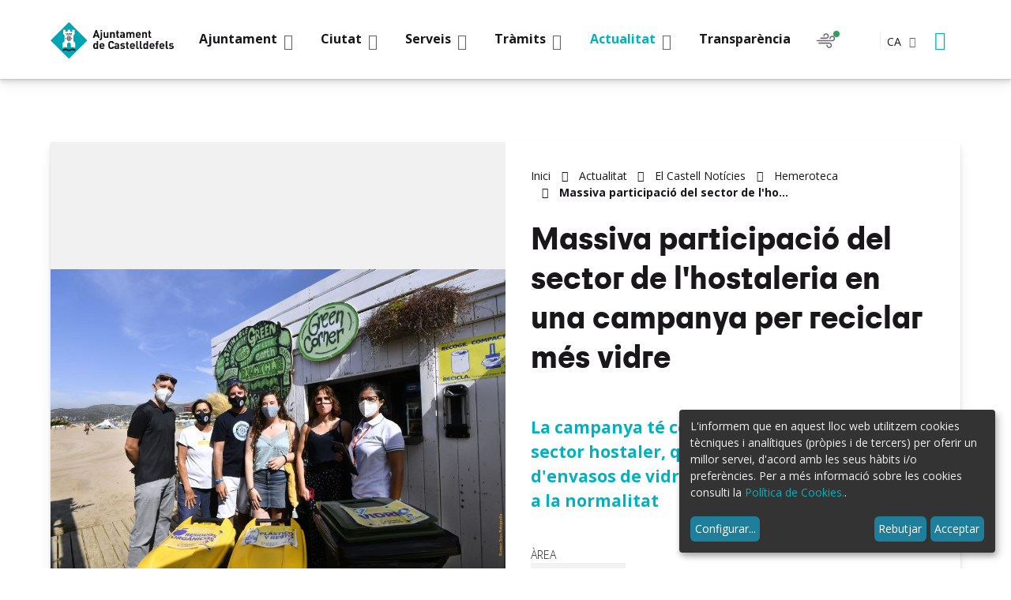

--- FILE ---
content_type: text/html;charset=utf-8
request_url: https://www.castelldefels.org/ca/actualitat/elcastell/noticies/14782
body_size: 11937
content:
<!DOCTYPE html>
<html xmlns="http://www.w3.org/1999/xhtml" lang="ca" xml:lang="ca">
  <head><meta http-equiv="Content-Type" content="text/html; charset=UTF-8" />
    <title>Massiva participació del sector de l'hostaleria en una campanya per reciclar més vidre - Ajuntament de Castelldefels</title>
    

    <!-- import google fonts -->
    <link rel="preconnect" href="https://fonts.googleapis.com" />
    <link rel="preconnect" href="https://fonts.gstatic.com" crossorigin="" />
    <link href="https://fonts.googleapis.com/css2?family=Open+Sans:ital,wght@0,300;0,400;0,700;1,300;1,400;1,700&amp;display=swap" rel="stylesheet" />

    <!-- css links -->
    <link rel="stylesheet" type="text/css" href="/++theme++castelldefels/styles/build/product.castelldefels.min.css" />
    <!-- css links end -->

    <link rel="stylesheet" type="text/css" href="/++theme++castelldefels/styles/css/custom.css?v=051220251500" />

    <noscript>
      <style>
        .modal {
          display: block !important;
          position: static !important;
          overflow: visible !important;
          opacity: 1 !important;
        }
      </style>
    </noscript>
  <meta name="msapplication-TileColor" content="#da532c" /><meta name="theme-color" content="#ffffff" /><meta name="twitter:card" content="summary" /><meta property="og:site_name" content="Ajuntament de Castelldefels" /><meta property="og:title" content="Massiva participació del sector de l&amp;#x27;hostaleria en una campanya per reciclar més vidre" /><meta property="og:type" content="website" /><meta name="twitter:site" content="@AjCastelldefels" /><meta property="og:article:publisher" content="https://www.facebook.com/ajuntamentdecastelldefels" /><meta property="og:url" content="https://www.castelldefels.org/ca/actualitat/elcastell/noticies/14782" /><meta property="og:description" content="La campanya té com a objectiu sensibilitzar el sector hostaler, que genera el 52% dels residus d'envasos de vidre,  per una tornada sostenible a la normalitat" /><meta property="og:image" content="https://www.castelldefels.org/ca/actualitat/elcastell/noticies/14782/@@images/image/large" /><meta property="og:image:type" content="image/jpeg" /><meta name="description" content="La campanya té com a objectiu sensibilitzar el sector hostaler, que genera el 52% dels residus d'envasos de vidre,  per una tornada sostenible a la normalitat" /><meta name="viewport" content="width=device-width, initial-scale=1.0" /><meta name="generator" content="Plone - http://plone.com" /><link rel="icon" type="image/png" sizes="32x32" href="https://www.castelldefels.org/++theme++castelldefels/favicons/favicon-32x32.png" /><link rel="icon" type="image/png" sizes="16x16" href="https://www.castelldefels.org/++theme++castelldefels/favicons/favicon-16x16.png" /><link rel="manifest" href="https://www.castelldefels.org/++theme++castelldefels/favicons/site.webmanifest" /><link rel="mask-icon" href="https://www.castelldefels.org/++theme++castelldefels/favicons/safari-pinned-tab.svg" color="#5bbad5" /><link rel="stylesheet" href="https://www.castelldefels.org/++plone++production/++unique++2025-03-06T10:49:19.433501/default.css" data-bundle="production" /><link rel="alternate" href="https://www.castelldefels.org/ca/actualitat/elcastell/noticies/14782/RSS" title="Massiva participació del sector de l'hostaleria en una campanya per reciclar més vidre - b'RSS 1.0'" type="application/rss+xml" /><link rel="alternate" href="https://www.castelldefels.org/ca/actualitat/elcastell/noticies/14782/rss.xml" title="Massiva participació del sector de l'hostaleria en una campanya per reciclar més vidre - b'RSS 2.0'" type="application/rss+xml" /><link rel="alternate" href="https://www.castelldefels.org/ca/actualitat/elcastell/noticies/14782/atom.xml" title="Massiva participació del sector de l'hostaleria en una campanya per reciclar més vidre - b'Atom'" type="application/rss+xml" /><link rel="canonical" href="https://www.castelldefels.org/ca/actualitat/elcastell/noticies/14782" /><link rel="search" href="https://www.castelldefels.org/ca/@@search" title="Cerca en aquest lloc" /><script>PORTAL_URL = 'https://www.castelldefels.org';</script><script src="https://www.castelldefels.org/++plone++production/++unique++2025-03-06T10:49:19.433501/default.js" data-bundle="production"></script></head>

  <body id="visual-portal-wrapper" class="frontend icons-on no-portlet-columns pat-markspeciallinks portaltype-news-item section-actualitat site-ca subsection-elcastell subsection-elcastell-noticies subsection-elcastell-noticies-14782 template-newsitem_view thumbs-off userrole-anonymous viewpermission-view  minisite" dir="ltr" data-base-url="https://www.castelldefels.org/ca/actualitat/elcastell/noticies/14782" data-view-url="https://www.castelldefels.org/ca/actualitat/elcastell/noticies/14782" data-portal-url="https://www.castelldefels.org" data-i18ncatalogurl="https://www.castelldefels.org/plonejsi18n" data-pat-markspeciallinks="{&quot;external_links_open_new_window&quot;: true, &quot;mark_special_links&quot;: false}" data-pat-pickadate="{&quot;date&quot;: {&quot;selectYears&quot;: 200}, &quot;time&quot;: {&quot;interval&quot;: 5 } }" data-pat-plone-modal="{&quot;actionOptions&quot;: {&quot;displayInModal&quot;: false}}" data-pat-structure="{&quot;_default_activeColumns&quot;:[&quot;ModificationDate&quot;,&quot;EffectiveDate&quot;,&quot;ExpirationDate&quot;,&quot;review_state&quot;]}"><!-- Accessibility accesskeys - Jump to section --><p class="fixed m-3">
        <a id="skip-to-content" class="btn btn-primary sr-only sr-only-focusable" href="#main-section">Saltar al contingut</a>
        <a id="skip-to-navigation" class="btn btn-primary sr-only sr-only-focusable" href="#mainMenu">Saltar a la navegació</a>
        <a id="skip-to-contact-info" class="btn btn-primary sr-only sr-only-focusable" href="#portal-info">Informació de contacte</a>
    </p><header id="content-header">
      
	<div class="mainNavBar">
		<div class="container mainNavBar__wrapper">
			<!-- logo -->
			<a href="https://www.castelldefels.org/?set_language=ca" class="mainNavBar__logo headerLogo">
				<img src="https://www.castelldefels.org/++theme++castelldefels/img/escut-castelldefels.svg" width="132" height="40" alt="Ajuntament de Castelldefels." />
			</a>
			<!-- Navigation bar toggle -->
			<button class="navbar-toggle mainNavBar__toggle collapsed " data-toggle="collapse" type="button" data-target="#mainMenu">
				<span class="menu-bar" aria-hidden="true"></span>
				<span class="sr-only">Mostrar menú</span>
			</button>
			<!-- portal navigation -->
			<nav id="mainMenu" class="mnPrincipal mainNavBar__navBar collapse hidden-print" aria-label="Lloc">
				<!-- Primer nivell -->
				<ul class="list-unstyled mnPrincipal__list">
					
						<li id="mnItem__ajuntament" class="mnPrincipal__item   mnPrincipal__item--ajuntament dropdown ">
							
							<a class="mnPrincipal__link dropdown-toggle" data-toggle="dropdown" href="#" role="button">
								<span class="mnPrincipal__text">Ajuntament</span>
								<span class="picto-down-open-mini mnPrincipal__icon " aria-hidden="true"></span>
							</a>

							
								<div class="mnPrincipal__segon dropdown-menu  ">
									<ul id="sgnv-ajuntament" class="mnPrincipal__segon__list list-unstyled mb-0">
										<!-- Segon nivell -->
										<li class="mnPrincipal__segon__item ">
											<a class="mnPrincipal__segon__link curreeeent " href="https://www.castelldefels.org/ca/ajuntament/lalcalde">Espai de l'Alcalde</a>
										</li>
          <li class="mnPrincipal__segon__item ">
											<a class="mnPrincipal__segon__link   " href="https://www.castelldefels.org/ca/ajuntament/organitzacio-politica">Organització Política</a>
										</li>
          <li class="mnPrincipal__segon__item ">
											<a class="mnPrincipal__segon__link   " href="https://www.castelldefels.org/ca/ajuntament/organitzacio-administrativa">Organització administrativa</a>
										</li>
          <li class="mnPrincipal__segon__item ">
											<a class="mnPrincipal__segon__link   " href="https://www.castelldefels.org/ca/ajuntament/pla-dactuacio-municipal-2023-2027">Pla d'Actuació Municipal (PAM) 2023-2027</a>
										</li>
          <li class="mnPrincipal__segon__item ">
											<a class="mnPrincipal__segon__link   " href="https://www.castelldefels.org/ca/ajuntament/ple-i-juntes-de-govern">Ple i Juntes de Govern</a>
										</li>
          <li class="mnPrincipal__segon__item ">
											<a class="mnPrincipal__segon__link   " href="https://www.castelldefels.org/ca/ajuntament/normativa-i-ordenances-1">Normativa i ordenances</a>
										</li>
          <li class="mnPrincipal__segon__item ">
											<a class="mnPrincipal__segon__link   " href="https://www.castelldefels.org/ca/ajuntament/dades-electorals">Dades Electorals</a>
										</li>
          <li class="mnPrincipal__segon__item ">
											<a class="mnPrincipal__segon__link   " href="https://www.castelldefels.org/ca/ajuntament/portal-de-transparencia">Portal de transparència</a>
										</li>
          <li class="mnPrincipal__segon__item ">
											<a class="mnPrincipal__segon__link   " href="https://www.castelldefels.org/ca/ajuntament/politica-de-qualitat">Política de Qualitat</a>
										</li>
          <li class="mnPrincipal__segon__item ">
											<a class="mnPrincipal__segon__link   " href="https://www.castelldefels.org/ca/ajuntament/oac-oficina-atencio-ciutadana">OAC Oficina d'Atenció Ciutadana</a>
										</li>
          <li class="mnPrincipal__segon__item ">
											<a class="mnPrincipal__segon__link   " href="https://www.castelldefels.org/ca/ajuntament/imatge-corporativa">Imatge Corporativa</a>
										</li>
          <li class="mnPrincipal__segon__item ">
											<a class="mnPrincipal__segon__link   " href="https://www.castelldefels.org/ca/ajuntament/oferta-publica-ocupacio">Oferta Pública d’Ocupació</a>
										</li>
          <li class="mnPrincipal__segon__item ">
											<a class="mnPrincipal__segon__link   " href="https://www.castelldefels.org/ca/ajuntament/ocupacio">Borsa de Treball de la Guaita</a>
										</li>
          <li class="mnPrincipal__segon__item ">
											<a class="mnPrincipal__segon__link   " href="https://www.castelldefels.org/ca/ajuntament/queixa-o-suggeriment">Queixa o suggeriment</a>
										</li>
									</ul>
									
			                            <div class="mnPrincipal__tercer__banner">
											<a href="https://www.castelldefels.org/ca/ajuntament/lalcalde" class="mnPrincipal__tercer__banner__link">
												<span class="mnPrincipal__tercer__banner__image">
													<img class="" src="https://www.castelldefels.org/ca/ajuntament/espai-de-l2019alcalde/@@images/image/large" alt="" />
												</span>
												<span class="mnPrincipal__tercer__banner__title">Espai de l’Alcalde</span>
											</a>
										</div>
									
								</div>
								
							

						</li>

					
						<li id="mnItem__ciutat" class="mnPrincipal__item   mnPrincipal__item--ciutat dropdown ">
							
							<a class="mnPrincipal__link dropdown-toggle" data-toggle="dropdown" href="#" role="button">
								<span class="mnPrincipal__text">Ciutat</span>
								<span class="picto-down-open-mini mnPrincipal__icon " aria-hidden="true"></span>
							</a>

							
								<div class="mnPrincipal__segon dropdown-menu  ">
									<ul id="sgnv-ciutat" class="mnPrincipal__segon__list list-unstyled mb-0">
										<!-- Segon nivell -->
										<li class="mnPrincipal__segon__item ">
											<a class="mnPrincipal__segon__link curreeeent " href="https://www.castelldefels.org/ca/ciutat/descobreix-castelldefels">Descobreix Castelldefels</a>
										</li>
          <li class="mnPrincipal__segon__item ">
											<a class="mnPrincipal__segon__link   " href="https://www.castelldefels.org/ca/ciutat/castelldefels-europa-mon">Castelldefels Europa Món</a>
										</li>
          <li class="mnPrincipal__segon__item ">
											<a class="mnPrincipal__segon__link   " href="https://www.castelldefels.org/ca/ciutat/guia-de-la-ciutat">Guia de la ciutat</a>
										</li>
          <li class="mnPrincipal__segon__item ">
											<a class="mnPrincipal__segon__link   " href="https://www.castelldefels.org/ca/ciutat/mapes-de-la-ciutat">Mapes de la ciutat</a>
										</li>
          <li class="mnPrincipal__segon__item ">
											<a class="mnPrincipal__segon__link   " href="https://www.castelldefels.org/ca/ciutat/observatori-de-castelldefels">Observatori de Castelldefels</a>
										</li>
          <li class="mnPrincipal__segon__item ">
											<a class="mnPrincipal__segon__link   " href="https://www.castelldefels.org/ca/ciutat/mobilitat-i-transports">Mobilitat i transports</a>
										</li>
          <li class="mnPrincipal__segon__item ">
											<a class="mnPrincipal__segon__link   " href="https://www.castelldefels.org/ca/ciutat/festes">Festes</a>
										</li>
          <li class="mnPrincipal__segon__item ">
											<a class="mnPrincipal__segon__link   " href="https://www.castelldefels.org/ca/ciutat/farmacies-de-guardia-castelldefels">Farmàcies de guàrdia</a>
										</li>
          <li class="mnPrincipal__segon__item ">
											<a class="mnPrincipal__segon__link   " href="https://www.castelldefels.org/ca/ciutat/el-temps">Meteorologia</a>
										</li>
          <li class="mnPrincipal__segon__item ">
											<a class="mnPrincipal__segon__link   " href="https://www.castelldefels.org/ca/ciutat/telefons-dinteres">Telèfons d'interés</a>
										</li>
          <li class="mnPrincipal__segon__item ">
											<a class="mnPrincipal__segon__link   " href="https://www.castelldefels.org/ca/ciutat/apps-aplicacions-mobils">APP's - Aplicacions mòbils</a>
										</li>
          <li class="mnPrincipal__segon__item ">
											<a class="mnPrincipal__segon__link   " href="https://www.castelldefels.org/ca/ciutat/borsa-de-treball">Borsa de Treball de la Guaita i Oferta Pública d'Ocupació</a>
										</li>
									</ul>
									
			                            <div class="mnPrincipal__tercer__banner">
											<a href="https://www.castelldefels.org/ca/castell" class="mnPrincipal__tercer__banner__link">
												<span class="mnPrincipal__tercer__banner__image">
													<img class="" src="https://www.castelldefels.org/ca/ciutat/el-castell-de-castelldefels-1/@@images/image/large" alt="" />
												</span>
												<span class="mnPrincipal__tercer__banner__title">El Castell de Castelldefels</span>
											</a>
										</div>
									
								</div>
								
							

						</li>

					
						<li id="mnItem__serveis" class="mnPrincipal__item   mnPrincipal__item--serveis dropdown ">
							
							<a class="mnPrincipal__link dropdown-toggle" data-toggle="dropdown" href="#" role="button">
								<span class="mnPrincipal__text">Serveis</span>
								<span class="picto-down-open-mini mnPrincipal__icon " aria-hidden="true"></span>
							</a>

							
								<div class="mnPrincipal__segon dropdown-menu  ">
									<ul id="sgnv-serveis" class="mnPrincipal__segon__list list-unstyled mb-0">
										<!-- Segon nivell -->
										<li class="mnPrincipal__segon__item ">
											<a class="mnPrincipal__segon__link curreeeent " href="https://www.castelldefels.org/ca/serveis/arxiu-municipal-1">Arxiu Municipal</a>
										</li>
          <li class="mnPrincipal__segon__item ">
											<a class="mnPrincipal__segon__link   " href="https://www.castelldefels.org/ca/serveis/biblioteca-ramon-fernandez-jurado">Biblioteca Ramon Fernàndez Jurado</a>
										</li>
          <li class="mnPrincipal__segon__item ">
											<a class="mnPrincipal__segon__link   " href="https://www.castelldefels.org/ca/serveis/casals">Casals d'Estiu Castelldefels</a>
										</li>
          <li class="mnPrincipal__segon__item ">
											<a class="mnPrincipal__segon__link   " href="https://www.castelldefels.org/ca/serveis/castelldefels-film-office">Castelldefels Film Office</a>
										</li>
          <li class="mnPrincipal__segon__item ">
											<a class="mnPrincipal__segon__link   " href="https://www.castelldefels.org/ca/serveis/comerc-i-fires">Comerç i Consum</a>
										</li>
          <li class="mnPrincipal__segon__item ">
											<a class="mnPrincipal__segon__link   " href="https://www.castelldefels.org/ca/serveis/cultura">Cultura</a>
										</li>
          <li class="mnPrincipal__segon__item ">
											<a class="mnPrincipal__segon__link   " href="https://www.castelldefels.org/ca/serveis/economia-i-hisenda">Economia i Hisenda</a>
										</li>
          <li class="mnPrincipal__segon__item ">
											<a class="mnPrincipal__segon__link   " href="https://www.castelldefels.org/ca/serveis/educacio">Educació</a>
										</li>
          <li class="mnPrincipal__segon__item ">
											<a class="mnPrincipal__segon__link   " href="https://www.castelldefels.org/ca/serveis/escola-municipal-de-dansa">Escola Municipal de Dansa</a>
										</li>
          <li class="mnPrincipal__segon__item ">
											<a class="mnPrincipal__segon__link   " href="https://www.castelldefels.org/ca/serveis/esports">Esports</a>
										</li>
          <li class="mnPrincipal__segon__item ">
											<a class="mnPrincipal__segon__link   " href="https://www.castelldefels.org/ca/serveis/gent-gran">Gent gran</a>
										</li>
          <li class="mnPrincipal__segon__item ">
											<a class="mnPrincipal__segon__link   " href="https://www.castelldefels.org/ca/serveis/habitatge">Habitatge</a>
										</li>
          <li class="mnPrincipal__segon__item ">
											<a class="mnPrincipal__segon__link   " href="https://www.castelldefels.org/ca/serveis/joventut">Joventut</a>
										</li>
          <li class="mnPrincipal__segon__item ">
											<a class="mnPrincipal__segon__link   " href="https://www.castelldefels.org/ca/serveis/la-casa-dels-infants">La Casa dels Infants</a>
										</li>
          <li class="mnPrincipal__segon__item ">
											<a class="mnPrincipal__segon__link   " href="https://www.castelldefels.org/ca/serveis/platges">Platges</a>
										</li>
          <li class="mnPrincipal__segon__item ">
											<a class="mnPrincipal__segon__link   " href="https://www.castelldefels.org/ca/serveis/mediambient-i-sostenibilitat">Mediambient i sostenibilitat</a>
										</li>
          <li class="mnPrincipal__segon__item ">
											<a class="mnPrincipal__segon__link   " href="https://www.castelldefels.org/ca/serveis/nova-ciutadania-i-interculturalitat">Nova ciutadania i interculturalitat</a>
										</li>
          <li class="mnPrincipal__segon__item ">
											<a class="mnPrincipal__segon__link   " href="https://www.castelldefels.org/ca/serveis/aeroport">OMSICA Aeroport</a>
										</li>
          <li class="mnPrincipal__segon__item ">
											<a class="mnPrincipal__segon__link   " href="https://www.castelldefels.org/ca/serveis/participacio-ciutadana">Participació ciutadana</a>
										</li>
          <li class="mnPrincipal__segon__item ">
											<a class="mnPrincipal__segon__link   " href="https://www.castelldefels.org/ca/serveis/solidaritat-i-cooperacio">Pau, solidaritat i cooperació</a>
										</li>
          <li class="mnPrincipal__segon__item ">
											<a class="mnPrincipal__segon__link   " href="https://www.castelldefels.org/ca/serveis/policia-local">Policia Local</a>
										</li>
          <li class="mnPrincipal__segon__item ">
											<a class="mnPrincipal__segon__link   " href="https://www.castelldefels.org/ca/serveis/politiques-igualtat">Polítiques d'Igualtat</a>
										</li>
          <li class="mnPrincipal__segon__item ">
											<a class="mnPrincipal__segon__link   " href="https://www.castelldefels.org/ca/serveis/promeco">Promoció Econòmica i Ocupació</a>
										</li>
          <li class="mnPrincipal__segon__item ">
											<a class="mnPrincipal__segon__link   " href="https://www.castelldefels.org/ca/serveis/barri-net">Recollida de mobles, trastos vells i restes de jardineria</a>
										</li>
          <li class="mnPrincipal__segon__item ">
											<a class="mnPrincipal__segon__link   " href="https://www.castelldefels.org/ca/serveis/salut">Salut</a>
										</li>
          <li class="mnPrincipal__segon__item ">
											<a class="mnPrincipal__segon__link   " href="https://www.castelldefels.org/ca/serveis/serveis-socials">Serveis Socials</a>
										</li>
          <li class="mnPrincipal__segon__item ">
											<a class="mnPrincipal__segon__link   " href="https://www.castelldefels.org/ca/serveis/teatre-plaza">Teatre Plaza</a>
										</li>
          <li class="mnPrincipal__segon__item ">
											<a class="mnPrincipal__segon__link   " href="https://www.castelldefels.org/ca/serveis/urbanisme">Urbanisme</a>
										</li>
          <li class="mnPrincipal__segon__item ">
											<a class="mnPrincipal__segon__link   " href="https://www.castelldefels.org/ca/serveis/turisme">Turisme</a>
										</li>
									</ul>
									
								</div>
								
							

						</li>

					
						<li id="mnItem__tramits" class="mnPrincipal__item   mnPrincipal__item--tramits dropdown ">
							
							<a class="mnPrincipal__link dropdown-toggle" data-toggle="dropdown" href="#" role="button">
								<span class="mnPrincipal__text">Tràmits</span>
								<span class="picto-down-open-mini mnPrincipal__icon " aria-hidden="true"></span>
							</a>

							
								<div class="mnPrincipal__segon dropdown-menu  ">
									<ul id="sgnv-tramits" class="mnPrincipal__segon__list list-unstyled mb-0">
										<!-- Segon nivell -->
										<li class="mnPrincipal__segon__item ">
											<a class="mnPrincipal__segon__link curreeeent " href="https://www.castelldefels.org/ca/tramits/seu-electronica">Seu electrònica</a>
										</li>
          <li class="mnPrincipal__segon__item ">
											<a class="mnPrincipal__segon__link   " href="https://www.castelldefels.org/ca/tramits/tauler-danuncis">Tauler d'anuncis</a>
										</li>
          <li class="mnPrincipal__segon__item ">
											<a class="mnPrincipal__segon__link   " href="https://www.castelldefels.org/ca/tramits/tramits-destacats">Tràmits destacats</a>
										</li>
          <li class="mnPrincipal__segon__item ">
											<a class="mnPrincipal__segon__link   " href="https://www.castelldefels.org/ca/tramits/cataleg-de-tramits">Catàleg de tràmits</a>
										</li>
          <li class="mnPrincipal__segon__item ">
											<a class="mnPrincipal__segon__link   " href="https://www.castelldefels.org/ca/tramits/perfil-del-contractant">Perfil del contractant</a>
										</li>
          <li class="mnPrincipal__segon__item ">
											<a class="mnPrincipal__segon__link   " href="https://www.castelldefels.org/ca/tramits/dades-personals">Dades personals</a>
										</li>
          <li class="mnPrincipal__segon__item ">
											<a class="mnPrincipal__segon__link   " href="https://www.castelldefels.org/ca/tramits/copy_of_imatge-corporativa">Casaments civils</a>
										</li>
          <li class="mnPrincipal__segon__item ">
											<a class="mnPrincipal__segon__link   " href="https://www.castelldefels.org/ca/tramits/taxa-residus">Taxa Residus</a>
										</li>
									</ul>
									
			                            <div class="mnPrincipal__tercer__banner">
											<a href="https://seu.castelldefels.org/sta/CarpetaPublic/?APP_CODE=STA&amp;PAGE_CODE=PTS2_HOME&amp;lang=CA" class="mnPrincipal__tercer__banner__link">
												<span class="mnPrincipal__tercer__banner__image">
													<img class="" src="https://www.castelldefels.org/ca/tramits/visita-la-seu-electronica/@@images/image/large" alt="" />
												</span>
												<span class="mnPrincipal__tercer__banner__title">Visita la Seu Electrònica</span>
											</a>
										</div>
									
								</div>
								
							

						</li>

					
						<li id="mnItem__actualitat" class="mnPrincipal__item   mnPrincipal__item--actualitat dropdown current">
							
							<a class="mnPrincipal__link dropdown-toggle" data-toggle="dropdown" href="#" role="button">
								<span class="mnPrincipal__text">Actualitat</span>
								<span class="picto-down-open-mini mnPrincipal__icon " aria-hidden="true"></span>
							</a>

							
								<div class="mnPrincipal__segon dropdown-menu  ">
									<ul id="sgnv-actualitat" class="mnPrincipal__segon__list list-unstyled mb-0">
										<!-- Segon nivell -->
										<li class="mnPrincipal__segon__item ">
											<a class="mnPrincipal__segon__link curreeeent " href="https://www.castelldefels.org/ca/actualitat/agenda">Agenda</a>
										</li>
          <li class="mnPrincipal__segon__item ">
											<a class="mnPrincipal__segon__link   " href="https://www.castelldefels.org/ca/actualitat/elcastell">El Castell Notícies</a>
										</li>
          <li class="mnPrincipal__segon__item ">
											<a class="mnPrincipal__segon__link   " href="https://www.castelldefels.org/ca/actualitat/xarxes-socials">Xarxes socials</a>
										</li>
          <li class="mnPrincipal__segon__item ">
											<a class="mnPrincipal__segon__link   " href="https://www.castelldefels.org/ca/actualitat/canals-dinformacio-municipals">Canals d'informació municipals</a>
										</li>
          <li class="mnPrincipal__segon__item ">
											<a class="mnPrincipal__segon__link   " href="https://www.castelldefels.org/ca/actualitat/noticies">Mitjans de comunicació locals</a>
										</li>
          <li class="mnPrincipal__segon__item ">
											<a class="mnPrincipal__segon__link   " href="https://www.castelldefels.org/ca/actualitat/butlletins">Subscriu-te als butlletins!</a>
										</li>
          <li class="mnPrincipal__segon__item ">
											<a class="mnPrincipal__segon__link   " href="https://www.castelldefels.org/ca/actualitat/cronica-del-ple">Crònica del Ple</a>
										</li>
          <li class="mnPrincipal__segon__item ">
											<a class="mnPrincipal__segon__link   " href="https://www.castelldefels.org/ca/actualitat/opinio-grups-politics-municipals">Opinió grups polítics municipals</a>
										</li>
          <li class="mnPrincipal__segon__item ">
											<a class="mnPrincipal__segon__link   " href="https://www.castelldefels.org/ca/actualitat/carta-de-serveis">Carta de Serveis de Comunicació i Imatge</a>
										</li>
									</ul>
									
			                            <div class="mnPrincipal__tercer__banner">
											<a href="https://www.whatsapp.com/channel/0029Va8LAXr72WTqaZzusV3M" class="mnPrincipal__tercer__banner__link">
												<span class="mnPrincipal__tercer__banner__image">
													<img class="" src="https://www.castelldefels.org/ca/actualitat/uneix-te-al-grup-de-whatsapp/@@images/image/large" alt="" />
												</span>
												<span class="mnPrincipal__tercer__banner__title">Uneix-te al grup de Whatsapp</span>
											</a>
										</div>
									
								</div>
								
							

						</li>

					
						<li id="mnItem__transparencia" class="mnPrincipal__item   mnPrincipal__item--transparencia   ">
							<a class="mnPrincipal__link " href="https://www.castelldefels.org/ca/transparencia">
								<span class="mnPrincipal__text">Transparència </span>
							</a>
							

							

						</li>

					
				</ul>
				
			</nav>

			<!-- Witges header -->
			<div class="mainNavBar__widgets">

				<!-- Airquality -->
				<button class="weatherToggle mr-2 mr-md-3 airQuality__btn" id="airQuality-btn" type="button" data-toggle="collapse" data-target="#info-weather" aria-expanded="false">
					<span class="sr-only">Qualitat de l'aire</span>
					<span id="svg-airQuality-btn" class="airQuality__icon"></span>
					<span id="current-airQuality" class="airQuality__current"></span>
				</button>

				<!-- Weather -->
				<button class="weatherToggle" type="button" data-toggle="collapse" data-target="#info-weather" aria-expanded="false">
					<span id="svg-temp-btn" class="weatherToggle__icon"></span>
					<span class="sr-only">El temps</span>
					<span class="current-temp-class weatherToggle__current"></span>
				</button>

				<!-- Estat platges --> 
				

				<!-- language selector -->
				<div id="portal-language-selector" class="languageSelector dropdown ml-sm-4 " aria-describedby="language-picker-description">
					<p class="sr-only" id="language-picker-description">Selecciona el teu idioma</p>
					<button class="languageButton  dropdown-toggle text-uppercase text-bold p-0 h6-size" type="button" data-toggle="dropdown" aria-label="Català, Selecciona el teu idioma">
						ca <span class="picto-down-open languageButton__icon" aria-hidden="true"></span>
					</button>
					<ul class="dropdown-menu dropdown-menu-right rounded-0 text-uppercase" role="listbox">
						
						<li class="h6-size language ">
							<a href="https://www.castelldefels.org/ca/actualitat/elcastell/noticies/14782/@@redirect_language?set_language=ca" lang="ca" hreflang="ca" role="option" class="text-bold " xml:lang="ca">Català</a>
						</li>
						
						
						
						<li class="h6-size language ">
							<a href="https://www.castelldefels.org/ca/actualitat/elcastell/noticies/14782/@@redirect_language?set_language=es" lang="es" hreflang="es" role="option" class="text-bold " xml:lang="es">Español</a>
						</li>
						
					</ul>
				</div>
				<!-- Cercador -->
				<button class="search-toggle btn btn-link px-2" type="button" data-toggle="modal" data-target="#portal-searchbox-header">
					<span class="picto-search btn__icon" title="Cerca"></span>
					<span class="sr-only">Cerca</span>
				</button>
			</div>
			<!-- Previsió temps -->
			<section id="info-weather" class="weatherInfo mainNavBar__weatherInfo collapse row">
				<h2 class="sr-only">Pronòstic del temps</h2>
				<p class="mb-0 text-right">
					<button class="p-2 btn btn-link text-darker " type="button" data-toggle="collapse" data-target="#info-weather" aria-expanded="false">
						<span class="picto-close" aria-hidden="true" title="Tancar"></span>
						<span class="sr-only">Tancar</span>
					</button>
				</p>
				<div class="container">
					<div class="row display-flex flex-wrap">
						<div id="weather-content-wrapper" class="col-xs-12 col-lg-6">
							<span class="weather-loading">Carregant dades</span>
							<section class="weather-info hide width-100">
								<h3>El temps</h3>
								<div class="display-flex flex-wrap">
									<section class="weatherInfo__day mb-4  px-md-3 mb-md-0">
										<h4 class="weatherInfo__title mt-0 mb-4">Avui</h4>
										<figure id="weather-content-0" class="weatherInfo__item">
											<span class="svg-temp-0"></span>
											<figcaption class="ml-1 temperatures text-left ">
												<span class="weatherInfo__humitat">
													Humitat: <span class="max-humi-0"></span>%
												</span>
												<span class="weatherInfo__temperatura">
													<span class="sr-only">Temperatura màxima</span> <span class="max-temp-0"></span> °C
												</span>
											</figcaption>
										</figure>
									</section>
									<section class="weatherInfo__day mb-4 px-md-3 mb-md-0">
										<h4 class="weatherInfo__title mt-0 mb-2">Demà</h4>
										<figure id="weather-content-1" class="weatherInfo__item">
											<span class="svg-temp-1"></span>
											<figcaption class="ml-1 temperatures text-left ">
												<span class="weatherInfo__humitat">
													Humitat: <span class="max-humi-1"></span>%
												</span>
												<span class="weatherInfo__temperatura">
													<span class="sr-only">Temperatura màxima</span> <span class="max-temp-1"></span> °C
												</span>
											</figcaption>
										</figure>
									</section>
									<section class="weatherInfo__day mb-4  px-md-3 mb-md-0">
										<h4 class="weatherInfo__title mt-0 mb-2">Demà passat</h4>
										<figure id="weather-content-2" class="weatherInfo__item">
											<span class="svg-temp-2"></span>
											<figcaption class="ml-1 temperatures text-left ">
												<span class="weatherInfo__humitat">
													Humitat: <span class="max-humi-2"></span>%
												</span>
												<span class="weatherInfo__temperatura">
													<span class="sr-only">Temperatura màxima</span> <span class="max-temp-2"></span> °C
												</span>
											</figcaption>
										</figure>
									</section>
								</div>
							</section>
						</div>
						<div id="airQuality-content-wrapper" class="col-xs-12 col-lg-6">
							<span id="airQuality-loading">Carregant dades</span>
							<span id="airQuality-error" class="hide">Dades no disponibles</span>
							<section id="airQuality-info" class="hide">
								<h3>Qualitat de l'aire</h3>
								<div id="airQuality-status" class="airQuality__status mt-4 mb-4 mb-md-5"></div>
								<a href="https://www.castelldefels.org/ca/qualitat-aire" class="btn btn-primary">Més informació</a>
							</section>						
						</div>
					</div>
				</div>

				
				
			</section>
			
			

			<!-- Estat platges -->
			<section id="info-beaches" class="weatherInfo mainNavBar__weatherInfo collapse row pb-4">
				<h2 class="sr-only">Platges</h2>
				<p class="mb-0 text-right">
					<button class="p-2 btn btn-link text-darker " type="button" data-toggle="collapse" data-target="#info-beaches" aria-expanded="false">
						<span class="picto-close" aria-hidden="true" title="Tancar"></span>
						<span class="sr-only">Tancar</span>
					</button>
				</p>
				<div id="beaches-content-wrapper" class="container    ">
					<span id="beaches-loading">Carregant dades</span>
					<span id="beaches-error" class="hide">Dades no disponibles</span>
					<div class="row display-flex flex-wrap  ">
						<section class="beachesInfo__day mb-4  col-xs-12 col-sm-6 col-md-4 mb-sm-0">
							<h3 class="h3 weatherInfo__title mt-0 mb-3">
								
								Baixador
							</h3>
							<dl id="beaches-content-0" class="beachesInfo__item">
								<dt class="text-gray"><span id="svg-beach-0" class="picto-flag mr-2" aria-hidden="true"></span><span class="h6-size">Bandera</span></dt> 
								<dd id="bandera-0" class=""></dd>
								
								<dt class="text-gray"><span class="picto-water mr-2" aria-hidden="true"></span><span class="h6-size">Estat de la mar</span>
								</dt><dd id="estat-aigua-0" class=""></dd>
								
								<dt class="text-gray"><span id="meduses-ico-0" class="picto-jellyfish  mr-2" aria-hidden="true"></span><span class="h6-size">Meduses</span></dt>
								<dd id="meduses-0" class=""></dd>
								
								<dt class="text-gray"><span class="picto-eyedropper mr-2" aria-hidden="true"></span><span class="h6-size">Estat de l'aigua</span></dt>
								<dd id="aspecte-aigua-0" class=""></dd>

							</dl>
						</section>
						<section class="beachesInfo__day mb-4 col-xs-12 col-sm-6 col-md-4 mb-sm-0">
							<h3 class="h3 weatherInfo__title mt-0 mb-3">								
								La Pineda
							</h3>
							<dl id="beaches-content-1" class="beachesInfo__item">
								<dt class="text-gray"><span id="svg-beach-1" class="picto-flag mr-2" aria-hidden="true"></span><span class="h6-size">Bandera</span></dt> 
								<dd id="bandera-1"></dd>
								
								<dt class="text-gray"><span class="picto-water mr-2" aria-hidden="true"></span><span class="h6-size">Estat de la mar</span>
								</dt><dd id="estat-aigua-1" class=""></dd>
								
								<dt class="text-gray"><span id="meduses-ico-1" class="picto-jellyfish mr-2" aria-hidden="true"></span><span class="h6-size">Meduses</span></dt>
								<dd id="meduses-1" class=""></dd>
								
								<dt class="text-gray"><span class="picto-eyedropper mr-2" aria-hidden="true"></span><span class="h6-size">Estat de l'aigua</span></dt>
								<dd id="aspecte-aigua-1" class=""></dd>
	
							</dl>
						</section>
						<section class="beachesInfo__day mb-4 col-xs-12 col-sm-6 col-md-4 mb-sm-0">
							<h3 class="h3 weatherInfo__title mt-0 mb-3">								
								Lluminetes
							</h3>
							<dl id="beaches-content-2" class="beachesInfo__item">
								<dt class="text-gray"><span id="svg-beach-2" class="picto-flag mr-2" aria-hidden="true"></span><span>Bandera</span></dt> 
								<dd id="bandera-2"></dd>
								
								<dt class="text-gray"><span class="picto-water mr-2" aria-hidden="true"></span><span class="h6-size">Estat de la mar</span>
								</dt><dd id="estat-aigua-2" class=""></dd>
								
								<dt class="text-gray"><span id="meduses-ico-2" class="picto-jellyfish mr-2" aria-hidden="true"></span><span class="h6-size">Meduses</span></dt>
								<dd id="meduses-2" class=""></dd>
								
								<dt class="text-gray"><span class="picto-eyedropper mr-2" aria-hidden="true"></span><span class="h6-size">Estat de l'aigua</span></dt>
								<dd id="aspecte-aigua-2" class=""></dd>
 
							</dl>
						</section>
					 	<p>
						 	*<span>Per a més informació de les Platges de Castelldefels pots descarregar l'</span>
						 	 <a href="https://play.google.com/store/apps/details?id=es.proactiva.app" target="_blank"><strong>APP de Pro-activa</strong></a>
						</p>
					</div>
				</div>
				
				
			</section>
		</div><!-- /mainNavBar__wrapper -->

		

	</div>
	

    </header><main id="main-section">
 
      

      <div class="container">
        <div class="row">
          <aside id="global_statusmessage">
      

      <div>
      </div>
    </aside>
        </div>
      </div>

      

      <div class="container" id="container-content">
        
        <div id="main-container" class="row ">
            <div class="col-xs-12 col-sm-12 col-md-12">
        <div class="row">
          <div class="col-xs-12 col-sm-12">
            <div id="content">

          

          <div>
            <div id="viewlet-above-content-title"><p id="social-tags-body" style="display: none" itemscope="" itemtype="http://schema.org/WebPage">
  <span itemprop="name">Massiva participació del sector de l&amp;#x27;hostaleria en una campanya per reciclar més vidre</span>
  <span itemprop="description">La campanya té com a objectiu sensibilitzar el sector hostaler, que genera el 52% dels residus d'envasos de vidre,  per una tornada sostenible a la normalitat</span>
  <span itemprop="url">https://www.castelldefels.org/ca/actualitat/elcastell/noticies/14782</span>
  <span itemprop="image">https://www.castelldefels.org/@@site-logo/escut-castelldefels.svg</span>
</p></div>
            
                
            
            <div id="viewlet-below-content-title">

</div>

            
          </div>

          <div id="viewlet-above-content-body"></div>
          <div id="content-core">
            

    
    <article class="newsPage">
        <header class="newsPage__header">
            
            <figure class="newsPage__figure pos-relative">                
                <img class="newsPage__leadImage" src="https://www.castelldefels.org/ca/actualitat/elcastell/noticies/14782/@@images/image/preview" srcset="https://www.castelldefels.org/ca/actualitat/elcastell/noticies/14782/@@images/image/preview 400w, https://www.castelldefels.org/ca/actualitat/elcastell/noticies/14782/@@images/image/large 768w, https://www.castelldefels.org/ca/actualitat/elcastell/noticies/14782/@@images/image/tablet 1024w" sizes="100vw" alt="&lt;bound method DexterityContent.Title of &lt;NewsItem at /fs-castelldefels/castelldefels/ca/actualitat/elcastell/noticies/14782&gt;&gt;." />
                             
            </figure>

            <div class="newsPage__header__text">
                <!-- Breadcrumbs -->
                <div id="viewlet-above-content" class="cbBcrumbs"><nav id="portal-breadcrumbs" class="cdfBreadcrumbs " aria-label="Breadcrumbs">
  <span id="breadcrumbs-you-are-here" class="sr-only">Sou a:</span>
  <ol class="cdfBreadcrumbs__list list-unstyled" aria-labelledby="breadcrumbs-you-are-here">
    <li id="breadcrumbs-home">
      <a class="cdfBreadcrumbs__home" href="https://www.castelldefels.org/ca">Inici</a>
    </li>
    <li id="breadcrumbs-1">
      <span class="picto-right-open-mini cdfBreadcrumbs__separator ml-2 mr-1" aria-hidden="true"></span>
      
        <a href="https://www.castelldefels.org/ca/actualitat">Actualitat</a>
        
      
    </li>
    <li id="breadcrumbs-2">
      <span class="picto-right-open-mini cdfBreadcrumbs__separator ml-2 mr-1" aria-hidden="true"></span>
      
        <a href="https://www.castelldefels.org/ca/actualitat/elcastell">El Castell Notícies</a>
        
      
    </li>
    <li id="breadcrumbs-3">
      <span class="picto-right-open-mini cdfBreadcrumbs__separator ml-2 mr-1" aria-hidden="true"></span>
      
        <a href="https://www.castelldefels.org/ca/actualitat/elcastell/noticies">Hemeroteca</a>
        
      
    </li>
    <li id="breadcrumbs-4">
      <span class="picto-right-open-mini cdfBreadcrumbs__separator ml-2 mr-1" aria-hidden="true"></span>
      
        
        <strong id="breadcrumbs-current" class="cdfBreadcrumbs__current">Massiva participació del sector de l'ho…</strong>
      
    </li>
    
  </ol>
</nav></div>                
                <h1 class="newsPage__title">Massiva participació del sector de l'hostaleria en una campanya per reciclar més vidre</h1>
                <p class="documentDescription description">La campanya té com a objectiu sensibilitzar el sector hostaler, que genera el 52% dels residus d'envasos de vidre,  per una tornada sostenible a la normalitat</p>
                <p class="newsPage__related">
                    
                            <strong class="newsPage__related__label">Àrea</strong>
                            
                                <span class="newsPage__related__item">Medi Ambient</span>
                            
                     
                </p>
                <!-- dates -->
                <div class="mb-0">
                    <time class="newsPage__date eventPage__date mb-2" datetime="2020-07-22"><span class="picto-edit text-primary h5-size h3-size-md mr-1" aria-hidden="true"></span> dimecres 22 de juliol de 2020</time>
                    
                        <p class="h6-size pl-1">
                            <span class="h6-size h4-size-md text-gray mr-1" aria-hidden="true"></span>
                            <span>Última modificació:</span>                       
                            <time class="newsPage__date" datetime="2023-07-05">05 de juliol de 2023</time>
                        </p>
                    
                </div>
                
            </div>
        </header>
        
        <div class="newsPage__main row">
            
            <div class="col-xs-12 col-lg-8 col-xl-7 mb-6">
                <div id="parent-fieldname-text" class=""><p>Un total de 374 bars, restaurants i guinguetes de platja de Castelldefels participenen una campanya que té com a objectiu incrementar la tasa de reciclatge d'envasos de vidre aquest estiu. Cal recordar la importancia del sector de l'hostaleria en aquest aspecto: els bars i restaurants generen el 52% dels envasos de vidre.</p>
<p>La campanya la impulsa Ecovidrio, l'entitat sense ànim de lucre encarregada de la gestió del reciclatge de residus d'envasos de vidre a Espanya, i compta amb la col·laboració de l'Ajuntament de Castelldefels. La iniciativa té l'objectiu d'incrementar el reciclatge de vidre aquest estiu durant la tornada a la normalitat i aconseguir gràcies a la feina en equip de tots (ciutadania, hostalers, Ajuntament, l'empresa municipal SAC i Ecovidrio) un estiu més sostenible.</p>
<p>Durant els mesos d'estiu Ecovidrio realitzarà visites d'informació i sensibilització als professionals hostalers, recordant la obligació de separar correctament els residus, lliurarà de forma gratuïta bujols especials per facilitar la tasca de reciclatge i aportarà contenidors adaptats a les necessitats de el sector. La primera ronda de visites ha tingut avui, en concret al Gremi d'Hostaleria, el restaurant Andalucía i la guingueta Tibu-ron. A les visites han participat les regidores de Neteja, Clara Quirante, i de Turisme, Eva López.</p>
<p>L'Ajuntament i l'empresa municipal SAC vetllaran per garantir el bon funcionament de la recollida dels residus. A més, es continua treballant en diverses accions adreçades a minimitzar la generació de residus i fomentar la seva separació, per tal d'assolir els objectius que marquen les Directives Europees, així com la normativa vigent a Catalunya.</p>
<p>La incidència del turismo i l'augment del consum fa dels mesos estivals una etapa clau per a la recollida selectiva d'envasos de vidre, ja que es recull una tercera part de tots els residus recuperats anualment. A més, els bars, restaurants i guinguetes són els responsables de la generació del 52% dels residus d'envasos de vidre d'un sol ús, de manera que són un sector clau per a una transició real cap un model d'economia circular que no s'ha d'aturar tot i les circumstàncies excepcionals per les quals està passant la societat.</p>
<p>La gerent d'Ecovidrio, Silvia Mayo ha destacat que “<em>un any més Castelldefels ha demostrat un gran compromís amb el reciclatge d'envasos de vidre i aquest any esperem aconseguir mantener els valors de recollida selectiva de vidre a les cotes d'anys anteriors. Aquest estiu podrem tornar a constatar que l'avenç cap a un model més sostenible és imparable gràcies a la col·laboració de ciutadans, professionals hostalers i administracions publiques</em>”.</p>
<p></p>
<p><span style="text-decoration: underline;"><strong>Increment sostingut del reciclatge a Castelldefels</strong></span></p>
<p>Durant l'any 2019 la recollida selectiva de residus d'envasos de vidre, mitjançant el contenidor verd, va arribar a les 1.763 tones a Castelldefels. Aquesta xifra suposa un increment del 24% respecte l'any 2018 i un 54% en els darrers 5 anys.  Segons aquestes dades, com a mitjana, cada persona va dipositar al contenidor verd 26 kg de vidre, uns 89 envasos. A nivel estatal, la campanya preveu arribar durant l'estiu a gairebé 11.500 establiments hostalers pertanyents a 107 municipis, dels quals 19 municipis amb gairebé 2.000 establiments corresponen a Catalunya. A més, comportarà una ambiciosa dotació de mitjans al sector hostaler amb la instal·lació de més de 3.500 contenidors i cubells especials per facilitar el reciclatge.</p></div>
                
                

    

    

    


                <!-- ODS -->
                

  

       
            </div>

 
            <!-- <div class="col-xs-12 mb-5 col-sm-4 col-sm-push-8 col-md-push-1 col-lg-3 col-xl-push-2 pt-sm-4">
                <div metal:use-macro="context/@@social_share_view/macros/social_share_actions"></div>              
            </div> -->

            <div class="col-xs-12 col-lg-4 col-xl-4 col-xl-push-1 pt-sm-4">
                <div class="w-50">
                    
    
        <button class="documentActions__btn btn btn-primary width-100 display-flex align-center hidden-print" data-toggle="collapse" data-target="#shareWrapper">
            Compartir
            <span class="picto-share-1 ml-auto h5-size" aria-hidden="true"></span>
        </button>
        <div id="shareWrapper" class="pt-2 collapse  hidden-print">
            <ul class="social-share list-unstyled">
                <li class="mb-1">
                    <a class="documentActions__btn btn btn-facebook width-100 display-flex align-center" rel="noopener" target="_blank" href="https://www.facebook.com/sharer/sharer.php?u=https://www.castelldefels.org/ca/actualitat/elcastell/noticies/14782">
                        Facebook <span class="picto-facebook ml-auto h5-size" title="Facebook" aria-hidden="true"></span>
                    </a>
                </li>
                <li class="mb-1">
                    <a class="documentActions__btn btn btn-twitter width-100 display-flex align-center" rel="noopener" target="_blank" href="https://twitter.com/share?url=https://www.castelldefels.org/ca/actualitat/elcastell/noticies/14782">
                        twitter <span class="picto-twitter ml-auto h5-size" title="Twitter" aria-hidden="true"></span>
                    </a>
                </li>
                <li>
                    <a class="documentActions__btn btn btn-whatsapp width-100 display-flex align-center" href="https://api.whatsapp.com/send?text=https://www.castelldefels.org/ca/actualitat/elcastell/noticies/14782" rel="noopener" target="_blank">
                        Whatsapp <span class="picto-whatsapp ml-auto h5-size" title="Whatsapp" aria-hidden="true"></span>
                    </a>
                </li>
            </ul>
        </div>
    
    <p class="pt-3 mb-0  hidden-print">
        <button class="documentActions__btn btn btn-black width-100 display-flex align-center" onclick="window.print()">
            Imprimir
            <span class="picto-print  ml-auto h5-size" aria-hidden="true"></span>
        </button>

    </p>

                </div>
                <div id="potlet-custom-location" class="mt-5"></div>
                
            
            </div>

        </div>
    </article>
  



          </div>
          <div id="viewlet-below-content-body">



    <div class="visualClear"><!-- --></div>

    <div class="documentActions">
        

        

    </div>

</div>

          
        </div>
          </div>
        </div>
        <footer class="row">
          <div class="col-xs-12 col-sm-12">
            <div id="viewlet-below-content">


</div>
          </div>
        </footer>
      </div>
            <div id="column1-container"></div>
            <div id="column2-container"></div>
        </div>

      </div>
    </main><footer id="portalFooterWrapper">
      <div id="portal-footer">

        <div id="portlets-footer" class="container"></div>

        <div id="content-footer" class="pt-5">
    
    <!-- xxss portada -->
    

    <div class="portalFooter hidden-print">
        <div class="portalFooter__wrapper container">
            <!-- Logo Ajuntament -->
            <a href="https://www.castelldefels.org" class="portalFooter__logo">
                <img src="https://www.castelldefels.org/++theme++castelldefels/img/escut-castelldefels-blanc.svg" alt="Ajuntament de Castelldefels." height="61" width="205" />
            </a>
            <!-- Formulari newsletter -->
            <form class="portalFooter__newsletter hidden-print" method="get" action="https://castelldefels.us21.list-manage.com/subscribe" target="_blank">
                <label for="newsletter-Email" class="portalFooter__newsletter__label">Subscriu-te al butlletí de l'Ajuntament de Castelldefels</label>
                <p class="portalFooter__newsletter__wrapper display-flex">
                    <input id="newsletter-Email" class="form-control portalFooter__newsletter__input" placeholder="Email" type="email" name="MERGE0" autocomplete="email" />
                    <input type="hidden" name="u" value="bf8ae9c5e9161f499274e3262" />
                    <input type="hidden" name="id" value="42af41cb56" />
                    <button type="submit" class="portalFooter__newsletter__btn btn btn-primary">Subscriu-te</button>
                    
                </p>
            </form>
            <!-- Banners footer -->
            
            <!-- Menu footer -->
            <nav class="portalFooter__menu hidden-print" aria-label="Navegació secundària">
                <ul class="list-unstyled portalFooter__menu__list">
                    <li class="portalFooter__menu__item">
                        <a class="portalFooter__menu__link" href="https://www.castelldefels.org/ca/sitemap">Mapa del lloc</a>
                    </li>
                    <li class="portalFooter__menu__item">
                        <a class="portalFooter__menu__link" href="https://www.castelldefels.org/ca/ca/accessibilitat-web">Accessibilitat</a>
                    </li>
                    <li class="portalFooter__menu__item">
                        <a class="portalFooter__menu__link" href="https://www.castelldefels.org/ca/contact-info">Contacte</a>
                    </li>
                    <li class="portalFooter__menu__item">
                        <a class="portalFooter__menu__link" href="https://www.castelldefels.org/ca/avis-legal/@@redirect_language?set_language=ca">Avís legal</a>
                    </li>
                    <li class="portalFooter__menu__item">
                        <a class="portalFooter__menu__link" href="https://www.castelldefels.org/ca/politica-de-privacitat/@@redirect_language?set_language=ca">Política de privacitat</a>
                    </li>
                    <li class="portalFooter__menu__item">
                        <a class="portalFooter__menu__link" href="https://www.castelldefels.org/ca/politica-de-cookies/@@redirect_language?set_language=ca">Política de cookies</a>
                    </li>
                </ul>
            </nav>
            <!-- XXSS -->
            <div id="portal-info" class="portalFooter__contact">
                <p class="portalFooter__xxss">
                    <a class="portalFooter__xxss__link" href="https://www.facebook.com/ajuntamentdecastelldefels/" target="_blank" rel="noopener">
                        <span title="Facebook" class="picto-facebook " aria-hidden="true"></span>
                        <span class="sr-only">Facebook. S'obre en una finestra nova</span>
                    </a>
                    <a class="portalFooter__xxss__link" href="https://www.instagram.com/ajuntamentdecastelldefels" target="_blank" rel="noopener">
                        <span title="Instagram" class="picto-instagram " aria-hidden="true"></span>
                        <span class="sr-only">Instagram. S'obre en una finestra nova</span>
                    </a>
                    <a class="portalFooter__xxss__link" href="https://twitter.com/AjCastelldefels" target="_blank" rel="noopener">
                        <span title="Twitter" class="picto-twitter " aria-hidden="true"></span>
                        <span class="sr-only">Twitter. S'obre en una finestra nova</span>
                    </a>
                    <a class="portalFooter__xxss__link" href="https://www.youtube.com/castelldefelstv" target="_blank" rel="noopener">
                        <span title="Youtube" class="picto-youtube " aria-hidden="true"></span>
                        <span class="sr-only">Youtube. S'obre en una finestra nova</span>
                    </a>
                    <a class="portalFooter__xxss__link" href="https://www.linkedin.com/company/ajuntament-de-castelldefels" target="_blank" rel="noopener">
                        <span title="Linkedin" class="picto-linkedin " aria-hidden="true"></span>
                        <span class="sr-only">Linkedin. S'obre en una finestra nova</span>
                    </a>
                    <a class="portalFooter__xxss__link" href="https://www.tiktok.com/@ajcastelldefels" target="_blank" rel="noopener">
                        <span title="Tiktok" class="picto-tiktok " aria-hidden="true"></span>
                        <span class="sr-only">Tiktok. S'obre en una finestra nova</span>
                    </a>
                    <a class="portalFooter__xxss__link" href="https://www.flickr.com/photos/AjCastelldefels" target="_blank" rel="noopener">
                        <span title="Flickr" class="picto-flickr " aria-hidden="true"></span>
                        <span class="sr-only">Flickr. S'obre en una finestra nova</span>
                    </a>
                    <a class="portalFooter__xxss__link" href="https://t.me/AjCastelldefels" target="_blank" rel="noopener">
                        <span title="Telegram" class="picto-telegram " aria-hidden="true"></span>
                        <span class="sr-only">Telegram. S'obre en una finestra nova</span>
                    </a>
                    <a class="portalFooter__xxss__link" href="https://whatsapp.com/channel/0029Va8LAXr72WTqaZzusV3M" target="_blank" rel="noopener">
                        <span title="Whatsapp" class="picto-whatsapp " aria-hidden="true"></span>
                        <span class="sr-only">Whatsapp. S'obre en una finestra nova</span>
                    </a>
                    <a class="portalFooter__xxss__link" href="mailto:oac@castelldefels.org" target="_blank" rel="noopener">
                        <span title="Mail" class="picto-mail " aria-hidden="true"></span>
                        <span class="sr-only">Mail. S'obre en una finestra nova</span>
                    </a>
                </p>
                <p class="portalFooter__phone">
                    <span>Plaça de l'Església 1, 08860 Castelldefels</span><br />
                    <strong class="text-regular">Telèfon</strong>: <a href="tel:+34936651150">93 665 11 50</a>
                </p>
            </div>
            <!-- Copyright -->
            <div class="  portalFooter__copy ">
                <p class="mb-sm-0">©<span>2026 </span><span>Ajuntament de Castelldefels</span></p>
                <p class=" mb-0">
                    Projecte desenvolupat per
                    <a href="https://www.ecityclic.com" target="_blank" rel="noopener">
                        <img class="portalFooter__copy__ecity" src="https://www.castelldefels.org/++theme++castelldefels/img/logo-ecityclic-blanc.svg" alt="eCityClic." width="72" height="17" />
                        <span class="sr-only">S'obre en una finestra nova</span>
                    </a>
                </p>
            </div>
        </div>
    </div>

</div>

      </div>
    </footer><div id="portal-searchbox-header" class="searchModal modal fade" role="search">
	<div class="modal-dialog modal-lg">
		<div class="modal-content pb-4">
			<div class="modal-header bb-0">
				<button type="button" class="close" data-dismiss="modal">
					<span class="picto-close h5-size" aria-hidden="true"></span>
					<span class="sr-only">Tancar</span>
				</button>
			</div>
			<div class="modal-body">
				<form id="searchModalForm" data-pat-livesearch="ajaxUrl:https://www.castelldefels.org/ca/@@ajax-search" class="pat-livesearch searchModal" action="https://www.castelldefels.org/ca/@@search">

					<div class="LSBox">

						<label class="h6-size" for="searchGadgetModal">Cerca en el lloc</label>

						<div class="searchHome__wrapper pos-relative mb-0 display-flex">
							<span class="picto-search searchHome__icon" aria-hidden="true"></span>
							<input name="SearchableText" type="text" size="18" id="searchGadgetModal" title="Cerca en el lloc" placeholder="Cerca en el lloc" inputmode="search" class="searchHome__input searchField form-control" />

							<button class="searchHome__button btn btn-primary searchButton" type="submit">
								<span class="picto-search" aria-hidden="true"></span>
								<span class="">Cercar</span>
							</button>
						</div>

					</div>
				</form>
			</div>
		</div>
	</div>
</div><!-- js tags --><script src="/++theme++castelldefels/styles/build/product.castelldefels.min.js"></script><!-- js tags end --><script src="/++theme++castelldefels/js/custom.js?v=25062028"></script><script>
      require(['++theme++castelldefels/modules/cookieklaro/config'], function () {
        require(['++theme++castelldefels/modules/cookieklaro/cookieklaro.min'], function (klaro) {
          window.klaro = klaro
          $('.btn-cookies').on('click', function () {
            window.klaro.show()
          })
        })
      })
      
      $(function () {
        $('.swipebox').swipebox()
      })
    </script><!-- Google Tag Manager (noscript) --><noscript><iframe src="https://www.googletagmanager.com/ns.html?id=GTM-5RJ9XHN9" height="0" width="0" style="display:none;visibility:hidden"></iframe></noscript><!-- End Google Tag Manager (noscript) --><script>
					$(document).ready(function () {
						$('.mnPrincipal__segon__link').hover(
							function () {
								// Cuando el ratón entra en el enlace
								SegonLinkEvent(this);
							},
							function () {
								// Cuando el ratón sale del enlace
								$(this).removeClass('current');
							}
						);

						$('.mnPrincipal__segon__link').focus(function (e) {
							e.preventDefault();
							SegonLinkEvent(this);
						});

						function SegonLinkEvent(obj) {
							$('.mnPrincipal__segon__link').removeClass('current');
							$(obj).addClass('current');
						}
					});
				</script><script src="https://www.castelldefels.org/++plone++product.castelldefels/weather/weather.js"></script><script src="https://www.castelldefels.org/++plone++product.castelldefels/weather/air_quality.js"></script><script src="https://www.castelldefels.org/++plone++product.castelldefels/weather/beaches.js?v=1"></script><script>
					$(function(){
						$('.weatherToggle').on('click', function() {
							if( $('#info-beaches').hasClass('in')) {
								$('#info-beaches').removeClass('in')
							}
						})
						$('.beachesToggle').on('click', function() {
							if( $('#info-weather').hasClass('in')) {
								$('#info-weather').removeClass('in')
							}
						})
					})
				</script><script>
			$('#portal-searchbox-header').on('shown.bs.modal', function () {
				$('#searchGadgetModal').focus();
			}) 
		</script><script>
                   document.addEventListener("DOMContentLoaded", function() {
                        const portlet = document.querySelector(".portletCollectionCastelldefels");
                        const target = document.getElementById("potlet-custom-location");

                        if (portlet && target) {
                            target.appendChild(portlet);                            
                        }

                        const colElement = document.querySelector(".col-xs-12.col-sm-12.col-md-9");
                        if (colElement) {
                            colElement.classList.remove("col-md-9");
                        }

                        const column1Container = document.getElementById("column1-container");
                        if (column1Container) {
                            column1Container.remove();
                        }
                        
                        const sidebarOffcanvas = document.querySelector(".col-xs-12.col-sm-12.col-md-3.sidebar-offcanvas");
                        if (sidebarOffcanvas) {
                            sidebarOffcanvas.remove();
                        }
                    });
                </script><script async="" src="https://www.googletagmanager.com/gtag/js?id=G-P78L6ZJF6B"></script><script>
  window.dataLayer = window.dataLayer || [];
  function gtag(){dataLayer.push(arguments);}
  gtag('js', new Date());

  gtag('config', 'G-P78L6ZJF6B');
</script><script>(function(w,d,s,l,i){w[l]=w[l]||[];w[l].push({'gtm.start':
new Date().getTime(),event:'gtm.js'});var f=d.getElementsByTagName(s)[0],
j=d.createElement(s),dl=l!='dataLayer'?'&l='+l:'';j.async=true;j.src=
'https://www.googletagmanager.com/gtm.js?id='+i+dl;f.parentNode.insertBefore(j,f);
})(window,document,'script','dataLayer','GTM-5RJ9XHN9');</script><script></script></body>
</html>